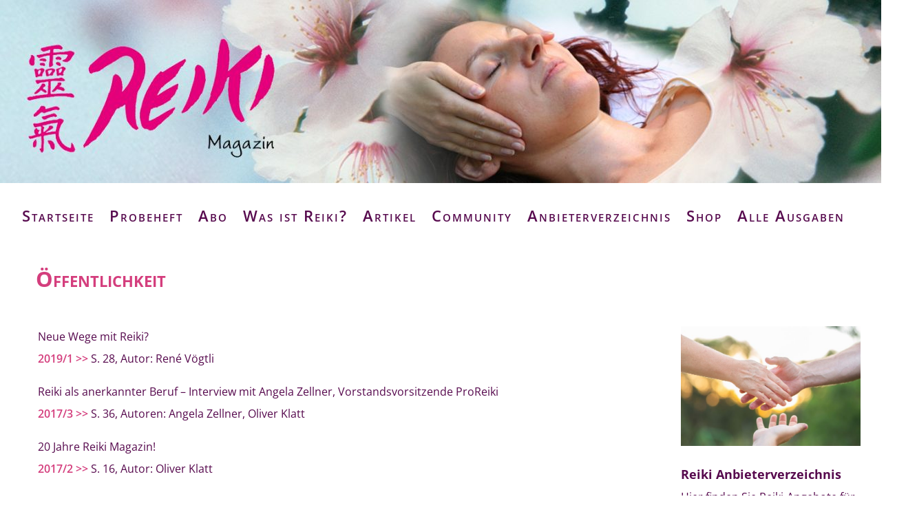

--- FILE ---
content_type: text/css
request_url: https://reiki-magazin.de/wp-content/et-cache/3163/et-core-unified-tb-1079-tb-1084-deferred-3163.min.css?ver=1767976814
body_size: 14302
content:
@font-face{font-family:"opensans semibold";font-display:swap;src:url("https://reiki-magazin.de/wp-content/uploads/et-fonts/OpenSans-SemiBold.ttf") format("truetype")}@font-face{font-family:"opensans lokal";font-display:swap;src:url("https://reiki-magazin.de/wp-content/uploads/et-fonts/OpenSans-VariableFont_wdthwght.ttf") format("truetype")}.et_pb_fullwidth_menu_0_tb_header.et_pb_fullwidth_menu ul li a{font-family:'opensans semibold',Helvetica,Arial,Lucida,sans-serif;font-weight:600;font-variant:small-caps;font-size:22px;color:#570A4E!important;letter-spacing:2px;line-height:1.3em}.et_pb_fullwidth_menu_0_tb_header.et_pb_fullwidth_menu{background-color:#FFFFFF;max-height:none;padding-bottom:0px}.et_pb_fullwidth_menu_0_tb_header .et_pb_menu__logo-wrap .et_pb_menu__logo img{border-width:0px;border-color:#D43E7D}.et_pb_fullwidth_menu_0_tb_header.et_pb_fullwidth_menu ul li.current-menu-item a{transition:color 300ms ease 0ms;color:#D43E7D!important}.et_pb_fullwidth_menu_0_tb_header.et_pb_fullwidth_menu ul li.current-menu-item a:hover{color:#D43E7D!important}.et_pb_fullwidth_menu_0_tb_header.et_pb_fullwidth_menu .nav li ul,.et_pb_fullwidth_menu_0_tb_header.et_pb_fullwidth_menu .et_mobile_menu,.et_pb_fullwidth_menu_0_tb_header.et_pb_fullwidth_menu .et_mobile_menu ul{background-color:#FFFFFF!important}.et_pb_fullwidth_menu_0_tb_header .et_pb_row>.et_pb_menu__logo-wrap,.et_pb_fullwidth_menu_0_tb_header .et_pb_menu__logo-slot{width:auto;max-width:100%}.et_pb_fullwidth_menu_0_tb_header .et_pb_row>.et_pb_menu__logo-wrap .et_pb_menu__logo img,.et_pb_fullwidth_menu_0_tb_header .et_pb_menu__logo-slot .et_pb_menu__logo-wrap img{height:auto;max-height:none}.et_pb_fullwidth_menu_0_tb_header .mobile_nav .mobile_menu_bar:before,.et_pb_fullwidth_menu_0_tb_header .et_pb_menu__icon.et_pb_menu__search-button,.et_pb_fullwidth_menu_0_tb_header .et_pb_menu__icon.et_pb_menu__close-search-button,.et_pb_fullwidth_menu_0_tb_header .et_pb_menu__icon.et_pb_menu__cart-button{color:#d43e7d}@media only screen and (max-width:980px){.et_pb_fullwidth_menu_0_tb_header.et_pb_fullwidth_menu{max-height:none;padding-bottom:0px}}@media only screen and (max-width:767px){.et_pb_fullwidth_menu_0_tb_header.et_pb_fullwidth_menu{max-height:900px;padding-bottom:0px}}@font-face{font-family:"opensans semibold";font-display:swap;src:url("https://reiki-magazin.de/wp-content/uploads/et-fonts/OpenSans-SemiBold.ttf") format("truetype")}@font-face{font-family:"opensans lokal";font-display:swap;src:url("https://reiki-magazin.de/wp-content/uploads/et-fonts/OpenSans-VariableFont_wdthwght.ttf") format("truetype")}.et_pb_section_0_tb_footer.et_pb_section,.et_pb_section_1_tb_footer.et_pb_section{padding-top:0px;padding-bottom:0px}.et_pb_row_0_tb_footer,body #page-container .et-db #et-boc .et-l .et_pb_row_0_tb_footer.et_pb_row,body.et_pb_pagebuilder_layout.single #page-container #et-boc .et-l .et_pb_row_0_tb_footer.et_pb_row,body.et_pb_pagebuilder_layout.single.et_full_width_page #page-container #et-boc .et-l .et_pb_row_0_tb_footer.et_pb_row{max-width:1920px}.et_pb_image_0_tb_footer,.et_pb_image_1_tb_footer,.et_pb_image_2_tb_footer,.et_pb_image_3_tb_footer{width:100%;max-width:100%!important;text-align:left;margin-left:0}.et_pb_image_0_tb_footer .et_pb_image_wrap,.et_pb_image_0_tb_footer img,.et_pb_image_1_tb_footer .et_pb_image_wrap,.et_pb_image_1_tb_footer img,.et_pb_image_2_tb_footer .et_pb_image_wrap,.et_pb_image_2_tb_footer img,.et_pb_image_3_tb_footer .et_pb_image_wrap,.et_pb_image_3_tb_footer img{width:100%}.et_pb_text_0_tb_footer.et_pb_text,.et_pb_text_1_tb_footer.et_pb_text,.et_pb_text_2_tb_footer.et_pb_text,.et_pb_text_3_tb_footer.et_pb_text{color:#570A4E!important}.et_pb_text_0_tb_footer,.et_pb_text_1_tb_footer,.et_pb_text_2_tb_footer,.et_pb_text_3_tb_footer{line-height:1.8em;font-size:16px;line-height:1.8em;background-color:#FFFFFF;padding-top:0px!important;padding-bottom:0px!important;padding-left:0px!important}.et_pb_text_0_tb_footer.et_pb_text a,.et_pb_text_1_tb_footer.et_pb_text a,.et_pb_text_2_tb_footer.et_pb_text a,.et_pb_text_3_tb_footer.et_pb_text a,.et_pb_menu_0_tb_footer.et_pb_menu ul li.current-menu-item a{color:#D43E7D!important}.et_pb_text_0_tb_footer a,.et_pb_text_1_tb_footer a,.et_pb_text_2_tb_footer a,.et_pb_text_3_tb_footer a{font-weight:600;font-size:16px}.et_pb_text_0_tb_footer h2,.et_pb_text_1_tb_footer h2,.et_pb_text_2_tb_footer h2,.et_pb_text_3_tb_footer h2{font-family:'Open Sans',sans-serif;font-weight:700;color:#D43E7D!important}.et_pb_text_0_tb_footer h3,.et_pb_text_2_tb_footer h3,.et_pb_text_3_tb_footer h3{font-size:20px;color:#570A4E!important;line-height:1.2em}.et_pb_text_1_tb_footer h3{font-weight:700;font-size:20px;color:#570A4E!important;line-height:1.2em}.et_pb_row_1_tb_footer,body #page-container .et-db #et-boc .et-l .et_pb_row_1_tb_footer.et_pb_row,body.et_pb_pagebuilder_layout.single #page-container #et-boc .et-l .et_pb_row_1_tb_footer.et_pb_row,body.et_pb_pagebuilder_layout.single.et_full_width_page #page-container #et-boc .et-l .et_pb_row_1_tb_footer.et_pb_row{width:85%;max-width:1920px}.et_pb_menu_0_tb_footer.et_pb_menu ul li a{font-family:'Open Sans',sans-serif;font-weight:700;font-variant:small-caps;font-size:16px;color:#570A4E!important}.et_pb_menu_0_tb_footer.et_pb_menu{background-color:#ffffff}.et_pb_menu_0_tb_footer.et_pb_menu .nav li ul,.et_pb_menu_0_tb_footer.et_pb_menu .et_mobile_menu,.et_pb_menu_0_tb_footer.et_pb_menu .et_mobile_menu ul{background-color:#ffffff!important}.et_pb_menu_0_tb_footer .et_pb_menu_inner_container>.et_pb_menu__logo-wrap,.et_pb_menu_0_tb_footer .et_pb_menu__logo-slot{width:auto;max-width:100%}.et_pb_menu_0_tb_footer .et_pb_menu_inner_container>.et_pb_menu__logo-wrap .et_pb_menu__logo img,.et_pb_menu_0_tb_footer .et_pb_menu__logo-slot .et_pb_menu__logo-wrap img{height:auto;max-height:none}.et_pb_menu_0_tb_footer .mobile_nav .mobile_menu_bar:before,.et_pb_menu_0_tb_footer .et_pb_menu__icon.et_pb_menu__search-button,.et_pb_menu_0_tb_footer .et_pb_menu__icon.et_pb_menu__close-search-button,.et_pb_menu_0_tb_footer .et_pb_menu__icon.et_pb_menu__cart-button{color:#d43e7d}.et_pb_row_0_tb_footer.et_pb_row{margin-right:auto!important;margin-left:auto!important;margin-left:auto!important;margin-right:auto!important}@media only screen and (min-width:981px){.et_pb_row_0_tb_footer,body #page-container .et-db #et-boc .et-l .et_pb_row_0_tb_footer.et_pb_row,body.et_pb_pagebuilder_layout.single #page-container #et-boc .et-l .et_pb_row_0_tb_footer.et_pb_row,body.et_pb_pagebuilder_layout.single.et_full_width_page #page-container #et-boc .et-l .et_pb_row_0_tb_footer.et_pb_row{width:85%}}@media only screen and (max-width:980px){.et_pb_image_0_tb_footer,.et_pb_image_1_tb_footer,.et_pb_image_2_tb_footer,.et_pb_image_3_tb_footer{text-align:center;margin-left:auto;margin-right:auto}.et_pb_text_0_tb_footer h3,.et_pb_text_1_tb_footer h3,.et_pb_text_2_tb_footer h3,.et_pb_text_3_tb_footer h3{font-size:20px;line-height:1.7em}}@media only screen and (min-width:768px){.et_pb_text_0_tb_footer h3,.et_pb_text_2_tb_footer h3,.et_pb_text_3_tb_footer h3{font-family:'Open Sans',sans-serif;font-weight:700}}@media only screen and (max-width:767px){.et_pb_row_0_tb_footer,body #page-container .et-db #et-boc .et-l .et_pb_row_0_tb_footer.et_pb_row,body.et_pb_pagebuilder_layout.single #page-container #et-boc .et-l .et_pb_row_0_tb_footer.et_pb_row,body.et_pb_pagebuilder_layout.single.et_full_width_page #page-container #et-boc .et-l .et_pb_row_0_tb_footer.et_pb_row{width:96%}.et_pb_text_0_tb_footer{font-size:16px;padding-top:20px!important;padding-bottom:20px!important;padding-left:0px!important;width:100%}.et_pb_text_0_tb_footer h3,.et_pb_text_1_tb_footer h3,.et_pb_text_2_tb_footer h3,.et_pb_text_3_tb_footer h3{font-weight:700;font-size:20px;line-height:1.7em}.et_pb_text_1_tb_footer,.et_pb_text_2_tb_footer,.et_pb_text_3_tb_footer{font-size:15px;padding-top:20px!important;padding-bottom:20px!important;padding-left:0px!important;width:100%}.et_pb_menu_0_tb_footer.et_pb_menu ul li a{font-size:13px}.et_pb_row_0_tb_footer.et_pb_row{margin-right:0px!important;margin-bottom:25px!important;margin-left:0px!important;margin-left:auto!important;margin-right:auto!important}}@font-face{font-family:"opensans semibold";font-display:swap;src:url("https://reiki-magazin.de/wp-content/uploads/et-fonts/OpenSans-SemiBold.ttf") format("truetype")}@font-face{font-family:"opensans lokal";font-display:swap;src:url("https://reiki-magazin.de/wp-content/uploads/et-fonts/OpenSans-VariableFont_wdthwght.ttf") format("truetype")}.et_pb_section_0.et_pb_section{padding-top:0px;padding-bottom:1px}.et_pb_row_0{height:auto}.et_pb_row_0,body #page-container .et-db #et-boc .et-l .et_pb_row_0.et_pb_row,body.et_pb_pagebuilder_layout.single #page-container #et-boc .et-l .et_pb_row_0.et_pb_row,body.et_pb_pagebuilder_layout.single.et_full_width_page #page-container #et-boc .et-l .et_pb_row_0.et_pb_row{width:100%;max-width:1899px}.et_pb_text_0.et_pb_text,.et_pb_text_1.et_pb_text,.et_pb_text_2.et_pb_text,.et_pb_text_3.et_pb_text{color:#570A4E!important}.et_pb_text_0{line-height:2em;font-size:16px;line-height:2em;background-color:#FFFFFF;padding-right:0px!important;padding-left:0px!important;margin-left:52px!important}.et_pb_text_0.et_pb_text a,.et_pb_text_1.et_pb_text a,.et_pb_text_2.et_pb_text a,.et_pb_text_3.et_pb_text a,.et_pb_text_4.et_pb_text a{color:#D43E7D!important}.et_pb_text_0 a,.et_pb_text_1 a{font-family:'Open Sans',sans-serif;font-weight:600;font-size:16px}.et_pb_text_0 h2{font-family:'Open Sans',sans-serif;font-weight:700;font-variant:small-caps;font-size:31px;color:#d43e7d!important;line-height:1.5em;text-align:center}.et_pb_text_0 h3{line-height:1.3em}.et_pb_section_1.et_pb_section{padding-top:0px;padding-right:30px;padding-bottom:0px}.et_pb_column_1{padding-left:0px}.et_pb_row_inner_0.et_pb_row_inner{margin-left:35px!important;width:100%}.et_pb_text_1{line-height:2em;font-family:'opensans lokal',Helvetica,Arial,Lucida,sans-serif;font-size:16px;line-height:2em;background-color:#FFFFFF;padding-right:20px!important;padding-bottom:40px!important;padding-left:20px!important}.et_pb_text_1 h2,.et_pb_text_2 h2,.et_pb_text_3 h2{font-family:'Open Sans',sans-serif;font-weight:700;color:#D43E7D!important}.et_pb_text_1 h3{font-family:'Open Sans',sans-serif;font-weight:700;font-size:20px;line-height:1.7em}.et_pb_image_0{margin-bottom:32px!important;text-align:left;margin-left:0}.et_pb_text_2,.et_pb_text_3{line-height:1.8em;font-size:16px;line-height:1.8em;background-color:#FFFFFF;padding-right:0px!important;margin-bottom:30px!important}.et_pb_text_2 a,.et_pb_text_3 a{font-weight:600;font-size:16px}.et_pb_text_2 h3,.et_pb_text_3 h3,.et_pb_text_4 h3{font-family:'Open Sans',sans-serif;font-weight:700;font-size:20px;color:#570A4E!important;line-height:1.2em}.et_pb_text_2 h4,.et_pb_text_3 h4{font-family:'Open Sans',sans-serif;color:#570A4E!important}.et_pb_image_1{margin-bottom:32px!important;width:100%;max-width:100%!important;text-align:left;margin-left:0}.et_pb_image_1 .et_pb_image_wrap,.et_pb_image_1 img{width:100%}.et_pb_text_4 a{font-weight:600;font-size:18px}.et_pb_text_4 h4{font-weight:700;color:#570A4E!important}.et_pb_text_4{padding-right:0px!important;margin-bottom:40px!important}.et_pb_row_0.et_pb_row{padding-bottom:0px!important;margin-right:-21px!important;margin-left:-21px!important;margin-left:auto!important;margin-right:auto!important;padding-bottom:0px}.et_pb_section_1,.et_pb_section_1>.et_pb_row,.et_pb_section_1.et_section_specialty>.et_pb_row{width:100%;margin-left:auto!important;margin-right:auto!important}.et_pb_image_0.et_pb_module,.et_pb_image_1.et_pb_module{margin-left:0px!important;margin-right:auto!important}@media only screen and (min-width:981px){.et_pb_text_0,.et_pb_image_0{width:100%}.et_pb_section_1{max-width:100%}.et_pb_section_1>.et_pb_row,.et_pb_section_1.et_section_specialty>.et_pb_row,.et_pb_row_inner_0.et_pb_row_inner{max-width:1920px}}@media only screen and (max-width:980px){.et_pb_row_0{height:auto}.et_pb_row_0.et_pb_row{margin-right:0px!important;margin-left:0px!important}.et_pb_text_0{margin-left:64px!important}.et_pb_section_1.et_pb_section{padding-right:30px;padding-left:30px}.et_pb_section_1,.et_pb_section_1>.et_pb_row,.et_pb_section_1.et_section_specialty>.et_pb_row{max-width:100%}.et_pb_row_inner_0.et_pb_row_inner{margin-left:15px!important;max-width:1920px}.et_pb_text_1 h3{line-height:1.7em}.et_pb_image_0,.et_pb_image_1{margin-top:325px!important;margin-bottom:32px!important;width:85%;text-align:center;margin-left:auto;margin-right:auto}.et_pb_image_0 .et_pb_image_wrap img{width:auto}.et_pb_text_2,.et_pb_text_3{font-size:14px}.et_pb_text_2 h3,.et_pb_text_3 h3{font-family:'Open Sans',sans-serif;font-weight:700;font-size:20px;line-height:1.7em}.et_pb_image_0.et_pb_module,.et_pb_image_1.et_pb_module{margin-left:auto!important;margin-right:0px!important}}@media only screen and (min-width:768px) and (max-width:980px){.et_pb_image_0,.et_pb_text_2,.et_pb_image_1,.et_pb_text_4{display:none!important}}@media only screen and (max-width:767px){.et_pb_section_0.et_pb_section{margin-top:20px}.et_pb_row_0{height:auto}.et_pb_row_0.et_pb_row{margin-top:-53px!important}.et_pb_text_0 h2{text-align:center}.et_pb_text_0{padding-top:20px!important;padding-bottom:20px!important;padding-left:0px!important;margin-left:10px!important;width:100%}.et_pb_section_1.et_pb_section{padding-right:10px;padding-left:10px}.et_pb_row_inner_0.et_pb_row_inner{margin-left:0px!important;max-width:100%}.et_pb_text_1{font-size:15px;line-height:1.7em;padding-top:20px!important;padding-bottom:20px!important;padding-left:0px!important;width:100%}.et_pb_text_1 h3{line-height:1.7em}.et_pb_image_0,.et_pb_image_1{margin-top:370px!important;width:100%;display:none!important}.et_pb_image_0 .et_pb_image_wrap img{width:auto}.et_pb_text_2{font-size:15px;line-height:1.7em;padding-top:20px!important;padding-bottom:20px!important;padding-left:0px!important;width:100%;display:none!important}.et_pb_text_2 h3,.et_pb_text_3 h3{font-family:'Open Sans',sans-serif;font-weight:700;font-size:20px;line-height:1.7em}.et_pb_text_3{font-size:16px;line-height:1.7em;padding-top:20px!important;padding-bottom:20px!important;padding-left:0px!important;width:100%}.et_pb_text_4{display:none!important}.et_pb_image_0.et_pb_module,.et_pb_image_1.et_pb_module{margin-left:auto!important;margin-right:auto!important}}